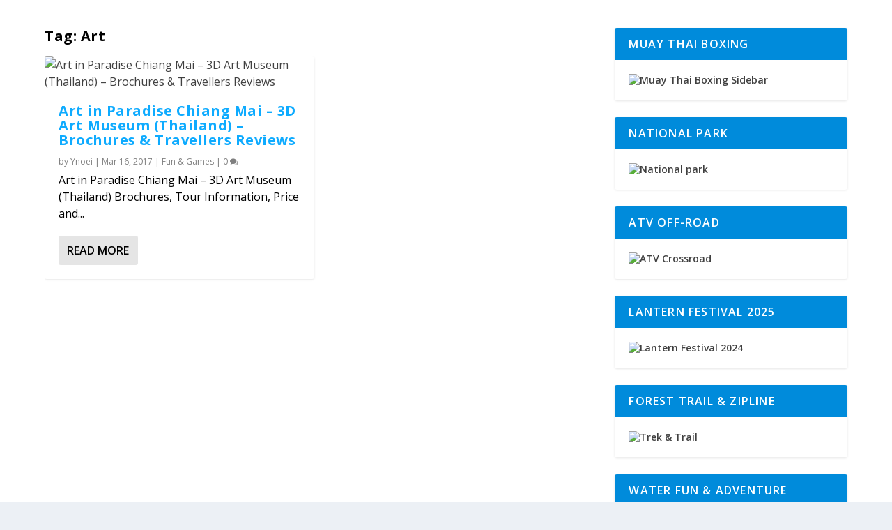

--- FILE ---
content_type: text/css
request_url: https://www.chiangmaitraveller.com/wp-content/et-cache/18/et-core-unified-cpt-deferred-18.min.css?ver=1769673074
body_size: 762
content:
.et_extra_layout .et_pb_extra_column_main .et_pb_featured_posts_slider_0.et_pb_extra_module .hentry,.et_extra_layout .et_pb_extra_column_main .et_pb_featured_posts_slider_0.et_pb_extra_module,.et_extra_layout .et_pb_extra_column_main .et_pb_posts_blog_feed_masonry_0.posts-blog-feed-module.masonry .hentry,.et_pb_posts_blog_feed_masonry_0.posts-blog-feed-module.masonry .et-format-link .header div,.et_pb_posts_blog_feed_masonry_0.posts-blog-feed-module.masonry .et-format-quote .header div,.et_extra_layout .et_pb_extra_column_main .et_pb_posts_blog_feed_masonry_0.et_pb_extra_module{-moz-border-radius:3px;-webkit-border-radius:3px;border-radius:3px}.et_extra_layout .et_pb_extra_column_main .et_pb_row_11.et_pb_row,.et_extra_layout .et_pb_extra_column_main .et_pb_row_12.et_pb_row,.et_extra_layout .et_pb_extra_column_main .et_pb_row_13.et_pb_row,.et_extra_layout .et_pb_extra_column_main .et_pb_row_15.et_pb_row,.et_extra_layout .et_pb_extra_column_main .et_pb_row_16.et_pb_row,.et_extra_layout .et_pb_extra_column_main .et_pb_row_18.et_pb_row,.et_extra_layout .et_pb_extra_column_main .et_pb_row_19.et_pb_row,.et_extra_layout .et_pb_extra_column_main .et_pb_row_20.et_pb_row,.et_extra_layout .et_pb_extra_column_main .et_pb_row_25.et_pb_row,.et_extra_layout .et_pb_extra_column_main .et_pb_row_26.et_pb_row,.et_extra_layout .et_pb_extra_column_main .et_pb_row_27.et_pb_row,.et_extra_layout .et_pb_extra_column_main .et_pb_row_29.et_pb_row,.et_extra_layout .et_pb_extra_column_main .et_pb_row_30.et_pb_row,.et_extra_layout .et_pb_extra_column_main .et_pb_row_31.et_pb_row,.et_extra_layout .et_pb_extra_column_main .et_pb_row_32.et_pb_row,.et_extra_layout .et_pb_extra_column_main .et_pb_row_38.et_pb_row,.et_extra_layout .et_pb_extra_column_main .et_pb_row_40.et_pb_row,.et_extra_layout .et_pb_extra_column_main .et_pb_row_42.et_pb_row,.et_extra_layout .et_pb_extra_column_main .et_pb_row_44.et_pb_row,.et_extra_layout .et_pb_extra_column_main .et_pb_row_46.et_pb_row,.et_extra_layout .et_pb_extra_column_main .et_pb_row_47.et_pb_row,.et_extra_layout .et_pb_extra_column_main .et_pb_row_49.et_pb_row,.et_extra_layout .et_pb_extra_column_main .et_pb_row_56.et_pb_row{padding-top:10px;padding-right:0px;padding-bottom:10px;padding-left:0px}.et_extra_layout .et_pb_extra_column_main .et_pb_image_5,.et_extra_layout .et_pb_extra_column_main .et_pb_image_6,.et_extra_layout .et_pb_extra_column_main .et_pb_image_7,.et_extra_layout .et_pb_extra_column_main .et_pb_image_8,.et_extra_layout .et_pb_extra_column_main .et_pb_image_9,.et_extra_layout .et_pb_extra_column_main .et_pb_image_10,.et_extra_layout .et_pb_extra_column_main .et_pb_image_11,.et_extra_layout .et_pb_extra_column_main .et_pb_image_12,.et_extra_layout .et_pb_extra_column_main .et_pb_image_13,.et_extra_layout .et_pb_extra_column_main .et_pb_image_14,.et_extra_layout .et_pb_extra_column_main .et_pb_image_15,.et_extra_layout .et_pb_extra_column_main .et_pb_image_16,.et_extra_layout .et_pb_extra_column_main .et_pb_image_17,.et_extra_layout .et_pb_extra_column_main .et_pb_image_18,.et_extra_layout .et_pb_extra_column_main .et_pb_image_19,.et_extra_layout .et_pb_extra_column_main .et_pb_image_20,.et_extra_layout .et_pb_extra_column_main .et_pb_image_21,.et_extra_layout .et_pb_extra_column_main .et_pb_image_22,.et_extra_layout .et_pb_extra_column_main .et_pb_image_23,.et_extra_layout .et_pb_extra_column_main .et_pb_image_24,.et_extra_layout .et_pb_extra_column_main .et_pb_image_25,.et_extra_layout .et_pb_extra_column_main .et_pb_image_26,.et_extra_layout .et_pb_extra_column_main .et_pb_image_27,.et_extra_layout .et_pb_extra_column_main .et_pb_image_28,.et_extra_layout .et_pb_extra_column_main .et_pb_image_29,.et_extra_layout .et_pb_extra_column_main .et_pb_image_30,.et_extra_layout .et_pb_extra_column_main .et_pb_image_31,.et_extra_layout .et_pb_extra_column_main .et_pb_image_32,.et_extra_layout .et_pb_extra_column_main .et_pb_image_33,.et_extra_layout .et_pb_extra_column_main .et_pb_image_34,.et_extra_layout .et_pb_extra_column_main .et_pb_image_35,.et_extra_layout .et_pb_extra_column_main .et_pb_image_36,.et_extra_layout .et_pb_extra_column_main .et_pb_image_37,.et_extra_layout .et_pb_extra_column_main .et_pb_image_38,.et_extra_layout .et_pb_extra_column_main .et_pb_image_39,.et_extra_layout .et_pb_extra_column_main .et_pb_image_40{text-align:center}.et_extra_layout .et_pb_extra_column_main .et_pb_text_12,.et_extra_layout .et_pb_extra_column_main .et_pb_text_14,.et_extra_layout .et_pb_extra_column_main .et_pb_text_17,.et_extra_layout .et_pb_extra_column_main .et_pb_text_18,.et_extra_layout .et_pb_extra_column_main .et_pb_text_20,.et_extra_layout .et_pb_extra_column_main .et_pb_text_21,.et_extra_layout .et_pb_extra_column_main .et_pb_text_22,.et_extra_layout .et_pb_extra_column_main .et_pb_text_28,.et_extra_layout .et_pb_extra_column_main .et_pb_text_31,.et_extra_layout .et_pb_extra_column_main .et_pb_text_32,.et_extra_layout .et_pb_extra_column_main .et_pb_text_33,.et_extra_layout .et_pb_extra_column_main .et_pb_text_40,.et_extra_layout .et_pb_extra_column_main .et_pb_text_43,.et_extra_layout .et_pb_extra_column_main .et_pb_text_45,.et_extra_layout .et_pb_extra_column_main .et_pb_text_47,.et_extra_layout .et_pb_extra_column_main .et_pb_text_51,.et_extra_layout .et_pb_extra_column_main .et_pb_text_53{background-color:#f1f5f9}.et_extra_layout .et_pb_extra_column_main .et_pb_row_21.et_pb_row{padding-top:10px;padding-bottom:10px}.et_extra_layout .et_pb_extra_column_main .et_pb_row_34.et_pb_row{padding-top:10px;padding-bottom:0px;padding-left:20px}.et_extra_layout .et_pb_extra_column_main .et_pb_text_34,.et_extra_layout .et_pb_extra_column_main .et_pb_text_36{background-color:#e5e5e5;min-height:1px}.et_extra_layout .et_pb_extra_column_main .et_pb_image_24 .et_overlay:before{color:#ffffff!important;font-family:ETmodules!important;font-weight:400!important}.et_extra_layout .et_pb_extra_column_main .et_pb_image_24 .et_overlay{background-color:rgba(156,216,99,0.28)}.et_extra_layout .et_pb_extra_column_main .et_pb_row_36.et_pb_row{padding-top:0px;padding-right:0px;padding-bottom:5px;padding-left:0px}.et_extra_layout .et_pb_extra_column_main .et_pb_text_49,.et_extra_layout .et_pb_extra_column_main .et_pb_text_50,.et_extra_layout .et_pb_extra_column_main .et_pb_text_55,.et_extra_layout .et_pb_extra_column_main .et_pb_text_56{background-color:#000000}.et_extra_layout .et_pb_extra_column_main .et_pb_row_51,.et_extra_layout .et_pb_extra_column_main .et_pb_row_52{background-color:rgba(249,249,249,0)}.et_extra_layout .et_pb_extra_column_main .et_pb_row_52.et_pb_row{padding-top:18px;padding-right:0px;padding-bottom:18px;padding-left:0px}.et_extra_layout .et_pb_extra_column_main .et_pb_row_54.et_pb_row{padding-top:20px;padding-right:0px;padding-bottom:10px;padding-left:0px}.et_extra_layout .et_pb_extra_column_main .et_pb_row_55.et_pb_row{padding-top:25px}.et_extra_layout .et_pb_extra_column_main .et_pb_row_57.et_pb_row{padding-top:30px;padding-right:0px;padding-bottom:0px;padding-left:0px}@media only screen and (min-width:981px){.et_extra_layout .et_pb_extra_column_main .et_pb_row_21,.et_extra_layout .et_pb_extra_column_main .et_pb_image_13,.et_extra_layout .et_pb_extra_column_main .et_pb_row_33,.et_extra_layout .et_pb_extra_column_main .et_pb_section_9,.et_extra_layout .et_pb_extra_column_main .et_pb_row_36,.et_extra_layout .et_pb_extra_column_main .et_pb_image_25,.et_extra_layout .et_pb_extra_column_main .et_pb_image_26,.et_extra_layout .et_pb_extra_column_main .et_pb_image_28,.et_extra_layout .et_pb_extra_column_main .et_pb_image_30,.et_extra_layout .et_pb_extra_column_main .et_pb_image_32,.et_extra_layout .et_pb_extra_column_main .et_pb_image_34,.et_extra_layout .et_pb_extra_column_main .et_pb_image_36,.et_extra_layout .et_pb_extra_column_main .et_pb_row_53,.et_extra_layout .et_pb_extra_column_main .et_pb_row_54,.et_extra_layout .et_pb_extra_column_main .et_pb_image_39,.et_extra_layout .et_pb_extra_column_main .et_pb_row_57,.et_extra_layout .et_pb_extra_column_main .et_pb_text_57,.et_extra_layout .et_pb_extra_column_main .et_pb_text_58{display:none!important}}@media only screen and (max-width:980px){.et_extra_layout .et_pb_extra_column_main .et_pb_image_5 .et_pb_image_wrap img,.et_extra_layout .et_pb_extra_column_main .et_pb_image_6 .et_pb_image_wrap img,.et_extra_layout .et_pb_extra_column_main .et_pb_image_7 .et_pb_image_wrap img,.et_extra_layout .et_pb_extra_column_main .et_pb_image_8 .et_pb_image_wrap img,.et_extra_layout .et_pb_extra_column_main .et_pb_image_9 .et_pb_image_wrap img,.et_extra_layout .et_pb_extra_column_main .et_pb_image_10 .et_pb_image_wrap img,.et_extra_layout .et_pb_extra_column_main .et_pb_image_11 .et_pb_image_wrap img,.et_extra_layout .et_pb_extra_column_main .et_pb_image_12 .et_pb_image_wrap img,.et_extra_layout .et_pb_extra_column_main .et_pb_image_13 .et_pb_image_wrap img,.et_extra_layout .et_pb_extra_column_main .et_pb_image_14 .et_pb_image_wrap img,.et_extra_layout .et_pb_extra_column_main .et_pb_image_15 .et_pb_image_wrap img,.et_extra_layout .et_pb_extra_column_main .et_pb_image_16 .et_pb_image_wrap img,.et_extra_layout .et_pb_extra_column_main .et_pb_image_17 .et_pb_image_wrap img,.et_extra_layout .et_pb_extra_column_main .et_pb_image_18 .et_pb_image_wrap img,.et_extra_layout .et_pb_extra_column_main .et_pb_image_19 .et_pb_image_wrap img,.et_extra_layout .et_pb_extra_column_main .et_pb_image_20 .et_pb_image_wrap img,.et_extra_layout .et_pb_extra_column_main .et_pb_image_21 .et_pb_image_wrap img,.et_extra_layout .et_pb_extra_column_main .et_pb_image_22 .et_pb_image_wrap img,.et_extra_layout .et_pb_extra_column_main .et_pb_image_23 .et_pb_image_wrap img,.et_extra_layout .et_pb_extra_column_main .et_pb_image_24 .et_pb_image_wrap img,.et_extra_layout .et_pb_extra_column_main .et_pb_image_25 .et_pb_image_wrap img,.et_extra_layout .et_pb_extra_column_main .et_pb_image_26 .et_pb_image_wrap img,.et_extra_layout .et_pb_extra_column_main .et_pb_image_27 .et_pb_image_wrap img,.et_extra_layout .et_pb_extra_column_main .et_pb_image_28 .et_pb_image_wrap img,.et_extra_layout .et_pb_extra_column_main .et_pb_image_29 .et_pb_image_wrap img,.et_extra_layout .et_pb_extra_column_main .et_pb_image_30 .et_pb_image_wrap img,.et_extra_layout .et_pb_extra_column_main .et_pb_image_31 .et_pb_image_wrap img,.et_extra_layout .et_pb_extra_column_main .et_pb_image_32 .et_pb_image_wrap img,.et_extra_layout .et_pb_extra_column_main .et_pb_image_33 .et_pb_image_wrap img,.et_extra_layout .et_pb_extra_column_main .et_pb_image_34 .et_pb_image_wrap img,.et_extra_layout .et_pb_extra_column_main .et_pb_image_35 .et_pb_image_wrap img,.et_extra_layout .et_pb_extra_column_main .et_pb_image_36 .et_pb_image_wrap img,.et_extra_layout .et_pb_extra_column_main .et_pb_image_37 .et_pb_image_wrap img,.et_extra_layout .et_pb_extra_column_main .et_pb_image_38 .et_pb_image_wrap img,.et_extra_layout .et_pb_extra_column_main .et_pb_image_39 .et_pb_image_wrap img,.et_extra_layout .et_pb_extra_column_main .et_pb_image_40 .et_pb_image_wrap img{width:auto}.et_extra_layout .et_pb_extra_column_main .et_pb_row_33.et_pb_row{padding-top:20px!important;padding-right:0px!important;padding-bottom:30px!important;padding-left:0px!important}.et_extra_layout .et_pb_extra_column_main .et_pb_row_34.et_pb_row{padding-top:0px!important;padding-bottom:0px!important;padding-left:10px!important}}@media only screen and (min-width:768px) and (max-width:980px){.et_extra_layout .et_pb_extra_column_main .et_pb_row_21,.et_extra_layout .et_pb_extra_column_main .et_pb_row_33,.et_extra_layout .et_pb_extra_column_main .et_pb_section_8,.et_extra_layout .et_pb_extra_column_main .et_pb_row_35,.et_extra_layout .et_pb_extra_column_main .et_pb_image_24,.et_extra_layout .et_pb_extra_column_main .et_pb_image_27,.et_extra_layout .et_pb_extra_column_main .et_pb_image_29,.et_extra_layout .et_pb_extra_column_main .et_pb_image_31,.et_extra_layout .et_pb_extra_column_main .et_pb_image_33,.et_extra_layout .et_pb_extra_column_main .et_pb_image_35,.et_extra_layout .et_pb_extra_column_main .et_pb_image_37,.et_extra_layout .et_pb_extra_column_main .et_pb_row_50,.et_extra_layout .et_pb_extra_column_main .et_pb_code_4,.et_extra_layout .et_pb_extra_column_main .et_pb_code_5,.et_extra_layout .et_pb_extra_column_main .et_pb_row_51,.et_extra_layout .et_pb_extra_column_main .et_pb_row_52,.et_extra_layout .et_pb_extra_column_main .et_pb_image_38{display:none!important}}@media only screen and (max-width:767px){.et_extra_layout .et_pb_extra_column_main .et_pb_image_5 .et_pb_image_wrap img,.et_extra_layout .et_pb_extra_column_main .et_pb_image_6 .et_pb_image_wrap img,.et_extra_layout .et_pb_extra_column_main .et_pb_image_7 .et_pb_image_wrap img,.et_extra_layout .et_pb_extra_column_main .et_pb_image_8 .et_pb_image_wrap img,.et_extra_layout .et_pb_extra_column_main .et_pb_image_9 .et_pb_image_wrap img,.et_extra_layout .et_pb_extra_column_main .et_pb_image_10 .et_pb_image_wrap img,.et_extra_layout .et_pb_extra_column_main .et_pb_image_11 .et_pb_image_wrap img,.et_extra_layout .et_pb_extra_column_main .et_pb_image_12 .et_pb_image_wrap img,.et_extra_layout .et_pb_extra_column_main .et_pb_image_13 .et_pb_image_wrap img,.et_extra_layout .et_pb_extra_column_main .et_pb_image_14 .et_pb_image_wrap img,.et_extra_layout .et_pb_extra_column_main .et_pb_image_15 .et_pb_image_wrap img,.et_extra_layout .et_pb_extra_column_main .et_pb_image_16 .et_pb_image_wrap img,.et_extra_layout .et_pb_extra_column_main .et_pb_image_17 .et_pb_image_wrap img,.et_extra_layout .et_pb_extra_column_main .et_pb_image_18 .et_pb_image_wrap img,.et_extra_layout .et_pb_extra_column_main .et_pb_image_19 .et_pb_image_wrap img,.et_extra_layout .et_pb_extra_column_main .et_pb_image_20 .et_pb_image_wrap img,.et_extra_layout .et_pb_extra_column_main .et_pb_image_21 .et_pb_image_wrap img,.et_extra_layout .et_pb_extra_column_main .et_pb_image_22 .et_pb_image_wrap img,.et_extra_layout .et_pb_extra_column_main .et_pb_image_23 .et_pb_image_wrap img,.et_extra_layout .et_pb_extra_column_main .et_pb_image_24 .et_pb_image_wrap img,.et_extra_layout .et_pb_extra_column_main .et_pb_image_25 .et_pb_image_wrap img,.et_extra_layout .et_pb_extra_column_main .et_pb_image_26 .et_pb_image_wrap img,.et_extra_layout .et_pb_extra_column_main .et_pb_image_27 .et_pb_image_wrap img,.et_extra_layout .et_pb_extra_column_main .et_pb_image_28 .et_pb_image_wrap img,.et_extra_layout .et_pb_extra_column_main .et_pb_image_29 .et_pb_image_wrap img,.et_extra_layout .et_pb_extra_column_main .et_pb_image_30 .et_pb_image_wrap img,.et_extra_layout .et_pb_extra_column_main .et_pb_image_31 .et_pb_image_wrap img,.et_extra_layout .et_pb_extra_column_main .et_pb_image_32 .et_pb_image_wrap img,.et_extra_layout .et_pb_extra_column_main .et_pb_image_33 .et_pb_image_wrap img,.et_extra_layout .et_pb_extra_column_main .et_pb_image_34 .et_pb_image_wrap img,.et_extra_layout .et_pb_extra_column_main .et_pb_image_35 .et_pb_image_wrap img,.et_extra_layout .et_pb_extra_column_main .et_pb_image_36 .et_pb_image_wrap img,.et_extra_layout .et_pb_extra_column_main .et_pb_image_37 .et_pb_image_wrap img,.et_extra_layout .et_pb_extra_column_main .et_pb_image_38 .et_pb_image_wrap img,.et_extra_layout .et_pb_extra_column_main .et_pb_image_39 .et_pb_image_wrap img,.et_extra_layout .et_pb_extra_column_main .et_pb_image_40 .et_pb_image_wrap img{width:auto}.et_extra_layout .et_pb_extra_column_main .et_pb_row_34.et_pb_row{padding-top:0px!important;padding-bottom:0px!important;padding-left:10px!important}.et_extra_layout .et_pb_extra_column_main .et_pb_section_8,.et_extra_layout .et_pb_extra_column_main .et_pb_row_35,.et_extra_layout .et_pb_extra_column_main .et_pb_image_24,.et_extra_layout .et_pb_extra_column_main .et_pb_image_27,.et_extra_layout .et_pb_extra_column_main .et_pb_image_29,.et_extra_layout .et_pb_extra_column_main .et_pb_image_31,.et_extra_layout .et_pb_extra_column_main .et_pb_image_33,.et_extra_layout .et_pb_extra_column_main .et_pb_image_35,.et_extra_layout .et_pb_extra_column_main .et_pb_image_37,.et_extra_layout .et_pb_extra_column_main .et_pb_row_50,.et_extra_layout .et_pb_extra_column_main .et_pb_code_4,.et_extra_layout .et_pb_extra_column_main .et_pb_code_5,.et_extra_layout .et_pb_extra_column_main .et_pb_row_51,.et_extra_layout .et_pb_extra_column_main .et_pb_row_52,.et_extra_layout .et_pb_extra_column_main .et_pb_image_38{display:none!important}}